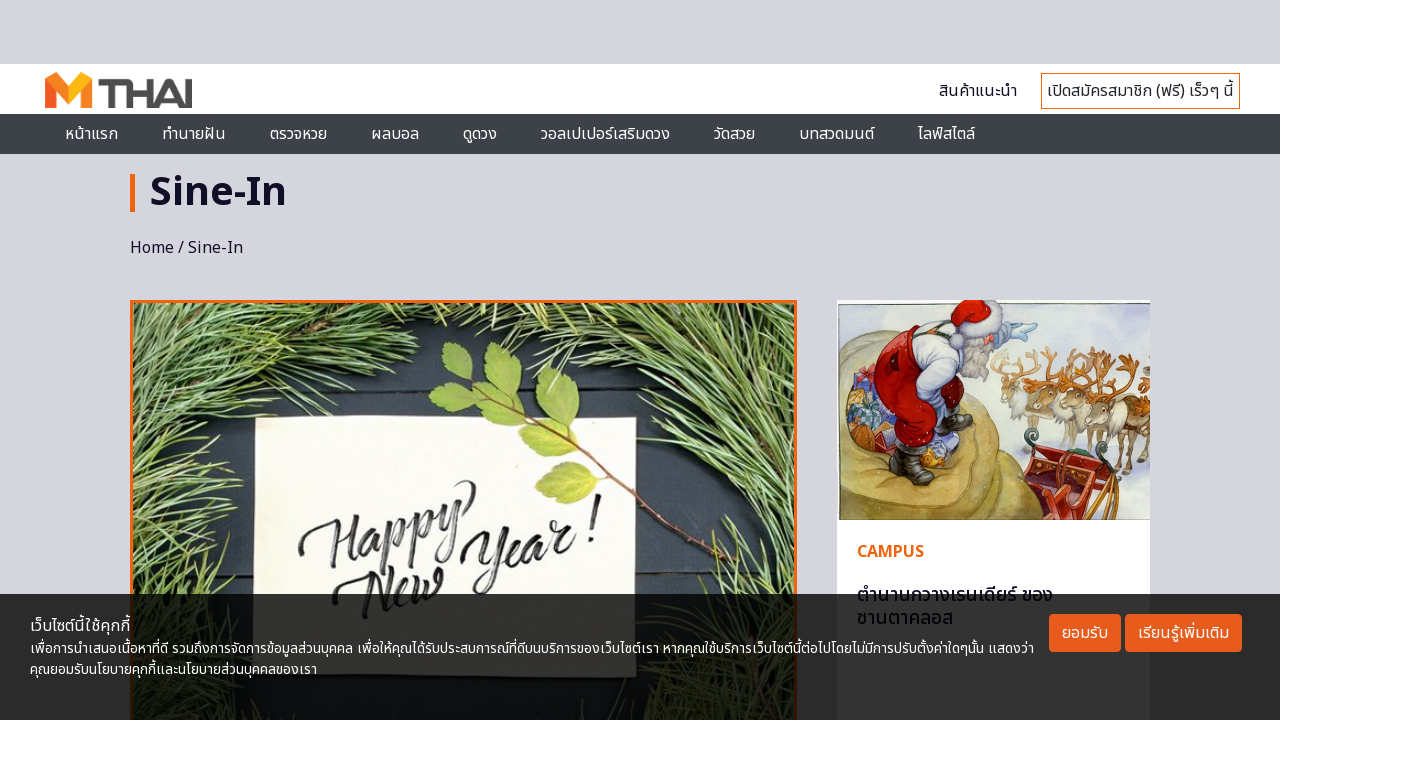

--- FILE ---
content_type: text/html; charset=utf-8
request_url: https://www.google.com/recaptcha/api2/aframe
body_size: 111
content:
<!DOCTYPE HTML><html><head><meta http-equiv="content-type" content="text/html; charset=UTF-8"></head><body><script nonce="heAdTuIMHxKszKpzgTmDiA">/** Anti-fraud and anti-abuse applications only. See google.com/recaptcha */ try{var clients={'sodar':'https://pagead2.googlesyndication.com/pagead/sodar?'};window.addEventListener("message",function(a){try{if(a.source===window.parent){var b=JSON.parse(a.data);var c=clients[b['id']];if(c){var d=document.createElement('img');d.src=c+b['params']+'&rc='+(localStorage.getItem("rc::a")?sessionStorage.getItem("rc::b"):"");window.document.body.appendChild(d);sessionStorage.setItem("rc::e",parseInt(sessionStorage.getItem("rc::e")||0)+1);localStorage.setItem("rc::h",'1769898728981');}}}catch(b){}});window.parent.postMessage("_grecaptcha_ready", "*");}catch(b){}</script></body></html>